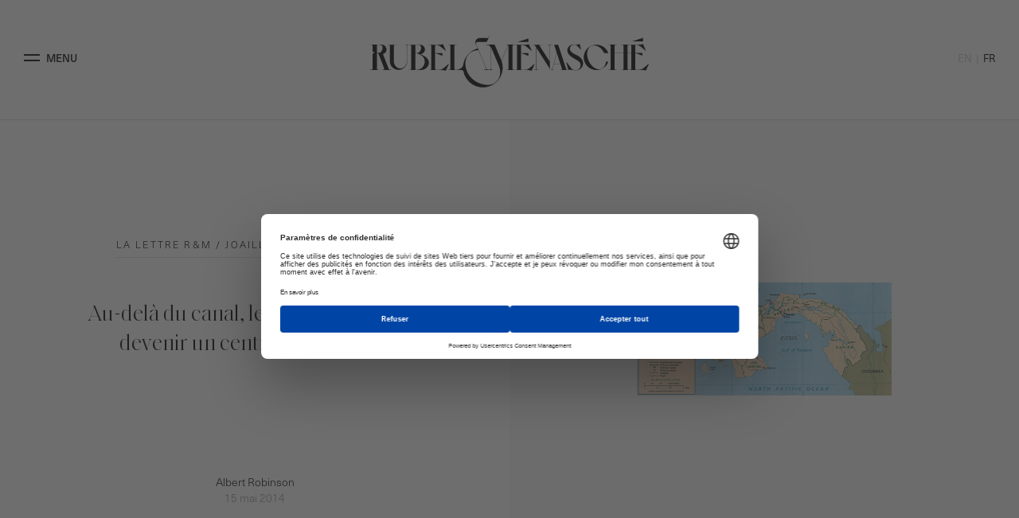

--- FILE ---
content_type: text/html; charset=UTF-8
request_url: https://www.rubel-menasche.com/au-dela-du-canal-le-panama-voudrait-devenir-un-centre-diamantaire/
body_size: 13742
content:
<!DOCTYPE html>

<html lang="fr-FR" class="no-js">
<head>
	<meta charset="UTF-8">
	<meta name="viewport" content="width=device-width, initial-scale=1,minimal-ui">
	<link rel="profile" href="http://gmpg.org/xfn/11">
	<style>body { visibility: hidden; }</style>
		<link rel="stylesheet" href="https://use.typekit.net/bou3fqh.css">
	<script src="https://web.cmp.usercentrics.eu/modules/autoblocker.js"></script><script id="usercentrics-cmp" data-settings-id="TJ8vJROgFwnYXr" data-usercentrics="Usercentrics Consent Management Platform" src="https://web.cmp.usercentrics.eu/ui/loader.js" async></script><script type="text/javascript">
	window.dataLayer = window.dataLayer || [];

	function gtag() {
		dataLayer.push(arguments);
	}

	gtag("consent", "default", {
		ad_personalization: "denied",
		ad_storage: "denied",
		ad_user_data: "denied",
		analytics_storage: "denied",
		functionality_storage: "denied",
		personalization_storage: "denied",
		security_storage: "granted",
		wait_for_update: 500,
	});
	gtag("set", "ads_data_redaction", true);
	</script>
<script>(function(html){html.className = html.className.replace(/\bno-js\b/,'js')})(document.documentElement);</script>
<meta name='robots' content='index, follow, max-image-preview:large, max-snippet:-1, max-video-preview:-1' />
	<style>img:is([sizes="auto" i], [sizes^="auto," i]) { contain-intrinsic-size: 3000px 1500px }</style>
	<link rel="alternate" href="https://www.rubel-menasche.com/en/more-than-just-a-canal-panama-aiming-to-be-diamond-hub/" hreflang="en" />
<link rel="alternate" href="https://www.rubel-menasche.com/au-dela-du-canal-le-panama-voudrait-devenir-un-centre-diamantaire/" hreflang="fr" />

	<!-- This site is optimized with the Yoast SEO plugin v26.6 - https://yoast.com/wordpress/plugins/seo/ -->
	<title>Au-delà du canal, le Panama voudrait devenir un centre diamantaire - Rubel &amp; Ménasché</title>
	<link rel="canonical" href="https://www.rubel-menasche.com/au-dela-du-canal-le-panama-voudrait-devenir-un-centre-diamantaire/" />
	<meta property="og:locale" content="fr_FR" />
	<meta property="og:locale:alternate" content="en_US" />
	<meta property="og:type" content="article" />
	<meta property="og:title" content="Au-delà du canal, le Panama voudrait devenir un centre diamantaire - Rubel &amp; Ménasché" />
	<meta property="og:description" content="De prime abord, il serait logique que le Panama devienne un nouveau centre d’échanges de diamants. De la pointe sud de l&rsquo;Argentine, assez proche du pôle Sud, jusqu’au Mexique, en incluant les Caraïbes, impossible de trouver la moindre bourse diamantaire. [:]Selon certaines estimations, il existe pourtant un marché, dont les ventes de bijoux en diamants [&hellip;]" />
	<meta property="og:url" content="https://www.rubel-menasche.com/au-dela-du-canal-le-panama-voudrait-devenir-un-centre-diamantaire/" />
	<meta property="og:site_name" content="Rubel &amp; Ménasché" />
	<meta property="article:published_time" content="2014-05-15T13:30:01+00:00" />
	<meta property="og:image" content="https://www.rubel-menasche.com/wp-content/uploads/2014/05/panama.jpg" />
	<meta property="og:image:width" content="731" />
	<meta property="og:image:height" content="325" />
	<meta property="og:image:type" content="image/jpeg" />
	<meta name="author" content="Albert Robinson" />
	<meta name="twitter:label1" content="Écrit par" />
	<meta name="twitter:data1" content="Albert Robinson" />
	<meta name="twitter:label2" content="Durée de lecture estimée" />
	<meta name="twitter:data2" content="7 minutes" />
	<script type="application/ld+json" class="yoast-schema-graph">{"@context":"https://schema.org","@graph":[{"@type":"WebPage","@id":"https://www.rubel-menasche.com/au-dela-du-canal-le-panama-voudrait-devenir-un-centre-diamantaire/","url":"https://www.rubel-menasche.com/au-dela-du-canal-le-panama-voudrait-devenir-un-centre-diamantaire/","name":"Au-delà du canal, le Panama voudrait devenir un centre diamantaire - Rubel &amp; Ménasché","isPartOf":{"@id":"https://www.rubel-menasche.com/#website"},"primaryImageOfPage":{"@id":"https://www.rubel-menasche.com/au-dela-du-canal-le-panama-voudrait-devenir-un-centre-diamantaire/#primaryimage"},"image":{"@id":"https://www.rubel-menasche.com/au-dela-du-canal-le-panama-voudrait-devenir-un-centre-diamantaire/#primaryimage"},"thumbnailUrl":"https://www.rubel-menasche.com/wp-content/uploads/2014/05/panama.jpg","datePublished":"2014-05-15T13:30:01+00:00","author":{"@id":"https://www.rubel-menasche.com/#/schema/person/5e168f052ad1b6792c4b723585e669a6"},"inLanguage":"fr-FR","potentialAction":[{"@type":"ReadAction","target":["https://www.rubel-menasche.com/au-dela-du-canal-le-panama-voudrait-devenir-un-centre-diamantaire/"]}]},{"@type":"ImageObject","inLanguage":"fr-FR","@id":"https://www.rubel-menasche.com/au-dela-du-canal-le-panama-voudrait-devenir-un-centre-diamantaire/#primaryimage","url":"https://www.rubel-menasche.com/wp-content/uploads/2014/05/panama.jpg","contentUrl":"https://www.rubel-menasche.com/wp-content/uploads/2014/05/panama.jpg","width":731,"height":325},{"@type":"WebSite","@id":"https://www.rubel-menasche.com/#website","url":"https://www.rubel-menasche.com/","name":"Rubel &amp; Ménasché","description":"","potentialAction":[{"@type":"SearchAction","target":{"@type":"EntryPoint","urlTemplate":"https://www.rubel-menasche.com/?s={search_term_string}"},"query-input":{"@type":"PropertyValueSpecification","valueRequired":true,"valueName":"search_term_string"}}],"inLanguage":"fr-FR"},{"@type":"Person","@id":"https://www.rubel-menasche.com/#/schema/person/5e168f052ad1b6792c4b723585e669a6","name":"Albert Robinson","image":{"@type":"ImageObject","inLanguage":"fr-FR","@id":"https://www.rubel-menasche.com/#/schema/person/image/","url":"https://secure.gravatar.com/avatar/2278ec37baa12a522afd50a21a501098bbc25d431ce0586d711ea9920665fbd1?s=96&d=mm&r=g","contentUrl":"https://secure.gravatar.com/avatar/2278ec37baa12a522afd50a21a501098bbc25d431ce0586d711ea9920665fbd1?s=96&d=mm&r=g","caption":"Albert Robinson"},"sameAs":["https://www.idexonline.com/index.asp"],"url":"https://www.rubel-menasche.com/author/albert-robinson/"}]}</script>
	<!-- / Yoast SEO plugin. -->


<link rel="alternate" type="application/rss+xml" title="Rubel &amp; Ménasché &raquo; Flux" href="https://www.rubel-menasche.com/feed/" />
<link rel="alternate" type="application/rss+xml" title="Rubel &amp; Ménasché &raquo; Flux des commentaires" href="https://www.rubel-menasche.com/comments/feed/" />
<style id='classic-theme-styles-inline-css' type='text/css'>
/*! This file is auto-generated */
.wp-block-button__link{color:#fff;background-color:#32373c;border-radius:9999px;box-shadow:none;text-decoration:none;padding:calc(.667em + 2px) calc(1.333em + 2px);font-size:1.125em}.wp-block-file__button{background:#32373c;color:#fff;text-decoration:none}
</style>
<style id='safe-svg-svg-icon-style-inline-css' type='text/css'>
.safe-svg-cover{text-align:center}.safe-svg-cover .safe-svg-inside{display:inline-block;max-width:100%}.safe-svg-cover svg{fill:currentColor;height:100%;max-height:100%;max-width:100%;width:100%}

</style>
<style id='global-styles-inline-css' type='text/css'>
:root{--wp--preset--aspect-ratio--square: 1;--wp--preset--aspect-ratio--4-3: 4/3;--wp--preset--aspect-ratio--3-4: 3/4;--wp--preset--aspect-ratio--3-2: 3/2;--wp--preset--aspect-ratio--2-3: 2/3;--wp--preset--aspect-ratio--16-9: 16/9;--wp--preset--aspect-ratio--9-16: 9/16;--wp--preset--color--black: #000000;--wp--preset--color--cyan-bluish-gray: #abb8c3;--wp--preset--color--white: #fff;--wp--preset--color--pale-pink: #f78da7;--wp--preset--color--vivid-red: #cf2e2e;--wp--preset--color--luminous-vivid-orange: #ff6900;--wp--preset--color--luminous-vivid-amber: #fcb900;--wp--preset--color--light-green-cyan: #7bdcb5;--wp--preset--color--vivid-green-cyan: #00d084;--wp--preset--color--pale-cyan-blue: #8ed1fc;--wp--preset--color--vivid-cyan-blue: #0693e3;--wp--preset--color--vivid-purple: #9b51e0;--wp--preset--color--dark-gray: #1a1a1a;--wp--preset--color--medium-gray: #686868;--wp--preset--color--light-gray: #e5e5e5;--wp--preset--color--blue-gray: #4d545c;--wp--preset--color--bright-blue: #007acc;--wp--preset--color--light-blue: #9adffd;--wp--preset--color--dark-brown: #402b30;--wp--preset--color--medium-brown: #774e24;--wp--preset--color--dark-red: #640c1f;--wp--preset--color--bright-red: #ff675f;--wp--preset--color--yellow: #ffef8e;--wp--preset--gradient--vivid-cyan-blue-to-vivid-purple: linear-gradient(135deg,rgba(6,147,227,1) 0%,rgb(155,81,224) 100%);--wp--preset--gradient--light-green-cyan-to-vivid-green-cyan: linear-gradient(135deg,rgb(122,220,180) 0%,rgb(0,208,130) 100%);--wp--preset--gradient--luminous-vivid-amber-to-luminous-vivid-orange: linear-gradient(135deg,rgba(252,185,0,1) 0%,rgba(255,105,0,1) 100%);--wp--preset--gradient--luminous-vivid-orange-to-vivid-red: linear-gradient(135deg,rgba(255,105,0,1) 0%,rgb(207,46,46) 100%);--wp--preset--gradient--very-light-gray-to-cyan-bluish-gray: linear-gradient(135deg,rgb(238,238,238) 0%,rgb(169,184,195) 100%);--wp--preset--gradient--cool-to-warm-spectrum: linear-gradient(135deg,rgb(74,234,220) 0%,rgb(151,120,209) 20%,rgb(207,42,186) 40%,rgb(238,44,130) 60%,rgb(251,105,98) 80%,rgb(254,248,76) 100%);--wp--preset--gradient--blush-light-purple: linear-gradient(135deg,rgb(255,206,236) 0%,rgb(152,150,240) 100%);--wp--preset--gradient--blush-bordeaux: linear-gradient(135deg,rgb(254,205,165) 0%,rgb(254,45,45) 50%,rgb(107,0,62) 100%);--wp--preset--gradient--luminous-dusk: linear-gradient(135deg,rgb(255,203,112) 0%,rgb(199,81,192) 50%,rgb(65,88,208) 100%);--wp--preset--gradient--pale-ocean: linear-gradient(135deg,rgb(255,245,203) 0%,rgb(182,227,212) 50%,rgb(51,167,181) 100%);--wp--preset--gradient--electric-grass: linear-gradient(135deg,rgb(202,248,128) 0%,rgb(113,206,126) 100%);--wp--preset--gradient--midnight: linear-gradient(135deg,rgb(2,3,129) 0%,rgb(40,116,252) 100%);--wp--preset--font-size--small: 13px;--wp--preset--font-size--medium: 20px;--wp--preset--font-size--large: 36px;--wp--preset--font-size--x-large: 42px;--wp--preset--spacing--20: 0.44rem;--wp--preset--spacing--30: 0.67rem;--wp--preset--spacing--40: 1rem;--wp--preset--spacing--50: 1.5rem;--wp--preset--spacing--60: 2.25rem;--wp--preset--spacing--70: 3.38rem;--wp--preset--spacing--80: 5.06rem;--wp--preset--shadow--natural: 6px 6px 9px rgba(0, 0, 0, 0.2);--wp--preset--shadow--deep: 12px 12px 50px rgba(0, 0, 0, 0.4);--wp--preset--shadow--sharp: 6px 6px 0px rgba(0, 0, 0, 0.2);--wp--preset--shadow--outlined: 6px 6px 0px -3px rgba(255, 255, 255, 1), 6px 6px rgba(0, 0, 0, 1);--wp--preset--shadow--crisp: 6px 6px 0px rgba(0, 0, 0, 1);}:where(.is-layout-flex){gap: 0.5em;}:where(.is-layout-grid){gap: 0.5em;}body .is-layout-flex{display: flex;}.is-layout-flex{flex-wrap: wrap;align-items: center;}.is-layout-flex > :is(*, div){margin: 0;}body .is-layout-grid{display: grid;}.is-layout-grid > :is(*, div){margin: 0;}:where(.wp-block-columns.is-layout-flex){gap: 2em;}:where(.wp-block-columns.is-layout-grid){gap: 2em;}:where(.wp-block-post-template.is-layout-flex){gap: 1.25em;}:where(.wp-block-post-template.is-layout-grid){gap: 1.25em;}.has-black-color{color: var(--wp--preset--color--black) !important;}.has-cyan-bluish-gray-color{color: var(--wp--preset--color--cyan-bluish-gray) !important;}.has-white-color{color: var(--wp--preset--color--white) !important;}.has-pale-pink-color{color: var(--wp--preset--color--pale-pink) !important;}.has-vivid-red-color{color: var(--wp--preset--color--vivid-red) !important;}.has-luminous-vivid-orange-color{color: var(--wp--preset--color--luminous-vivid-orange) !important;}.has-luminous-vivid-amber-color{color: var(--wp--preset--color--luminous-vivid-amber) !important;}.has-light-green-cyan-color{color: var(--wp--preset--color--light-green-cyan) !important;}.has-vivid-green-cyan-color{color: var(--wp--preset--color--vivid-green-cyan) !important;}.has-pale-cyan-blue-color{color: var(--wp--preset--color--pale-cyan-blue) !important;}.has-vivid-cyan-blue-color{color: var(--wp--preset--color--vivid-cyan-blue) !important;}.has-vivid-purple-color{color: var(--wp--preset--color--vivid-purple) !important;}.has-black-background-color{background-color: var(--wp--preset--color--black) !important;}.has-cyan-bluish-gray-background-color{background-color: var(--wp--preset--color--cyan-bluish-gray) !important;}.has-white-background-color{background-color: var(--wp--preset--color--white) !important;}.has-pale-pink-background-color{background-color: var(--wp--preset--color--pale-pink) !important;}.has-vivid-red-background-color{background-color: var(--wp--preset--color--vivid-red) !important;}.has-luminous-vivid-orange-background-color{background-color: var(--wp--preset--color--luminous-vivid-orange) !important;}.has-luminous-vivid-amber-background-color{background-color: var(--wp--preset--color--luminous-vivid-amber) !important;}.has-light-green-cyan-background-color{background-color: var(--wp--preset--color--light-green-cyan) !important;}.has-vivid-green-cyan-background-color{background-color: var(--wp--preset--color--vivid-green-cyan) !important;}.has-pale-cyan-blue-background-color{background-color: var(--wp--preset--color--pale-cyan-blue) !important;}.has-vivid-cyan-blue-background-color{background-color: var(--wp--preset--color--vivid-cyan-blue) !important;}.has-vivid-purple-background-color{background-color: var(--wp--preset--color--vivid-purple) !important;}.has-black-border-color{border-color: var(--wp--preset--color--black) !important;}.has-cyan-bluish-gray-border-color{border-color: var(--wp--preset--color--cyan-bluish-gray) !important;}.has-white-border-color{border-color: var(--wp--preset--color--white) !important;}.has-pale-pink-border-color{border-color: var(--wp--preset--color--pale-pink) !important;}.has-vivid-red-border-color{border-color: var(--wp--preset--color--vivid-red) !important;}.has-luminous-vivid-orange-border-color{border-color: var(--wp--preset--color--luminous-vivid-orange) !important;}.has-luminous-vivid-amber-border-color{border-color: var(--wp--preset--color--luminous-vivid-amber) !important;}.has-light-green-cyan-border-color{border-color: var(--wp--preset--color--light-green-cyan) !important;}.has-vivid-green-cyan-border-color{border-color: var(--wp--preset--color--vivid-green-cyan) !important;}.has-pale-cyan-blue-border-color{border-color: var(--wp--preset--color--pale-cyan-blue) !important;}.has-vivid-cyan-blue-border-color{border-color: var(--wp--preset--color--vivid-cyan-blue) !important;}.has-vivid-purple-border-color{border-color: var(--wp--preset--color--vivid-purple) !important;}.has-vivid-cyan-blue-to-vivid-purple-gradient-background{background: var(--wp--preset--gradient--vivid-cyan-blue-to-vivid-purple) !important;}.has-light-green-cyan-to-vivid-green-cyan-gradient-background{background: var(--wp--preset--gradient--light-green-cyan-to-vivid-green-cyan) !important;}.has-luminous-vivid-amber-to-luminous-vivid-orange-gradient-background{background: var(--wp--preset--gradient--luminous-vivid-amber-to-luminous-vivid-orange) !important;}.has-luminous-vivid-orange-to-vivid-red-gradient-background{background: var(--wp--preset--gradient--luminous-vivid-orange-to-vivid-red) !important;}.has-very-light-gray-to-cyan-bluish-gray-gradient-background{background: var(--wp--preset--gradient--very-light-gray-to-cyan-bluish-gray) !important;}.has-cool-to-warm-spectrum-gradient-background{background: var(--wp--preset--gradient--cool-to-warm-spectrum) !important;}.has-blush-light-purple-gradient-background{background: var(--wp--preset--gradient--blush-light-purple) !important;}.has-blush-bordeaux-gradient-background{background: var(--wp--preset--gradient--blush-bordeaux) !important;}.has-luminous-dusk-gradient-background{background: var(--wp--preset--gradient--luminous-dusk) !important;}.has-pale-ocean-gradient-background{background: var(--wp--preset--gradient--pale-ocean) !important;}.has-electric-grass-gradient-background{background: var(--wp--preset--gradient--electric-grass) !important;}.has-midnight-gradient-background{background: var(--wp--preset--gradient--midnight) !important;}.has-small-font-size{font-size: var(--wp--preset--font-size--small) !important;}.has-medium-font-size{font-size: var(--wp--preset--font-size--medium) !important;}.has-large-font-size{font-size: var(--wp--preset--font-size--large) !important;}.has-x-large-font-size{font-size: var(--wp--preset--font-size--x-large) !important;}
:where(.wp-block-post-template.is-layout-flex){gap: 1.25em;}:where(.wp-block-post-template.is-layout-grid){gap: 1.25em;}
:where(.wp-block-columns.is-layout-flex){gap: 2em;}:where(.wp-block-columns.is-layout-grid){gap: 2em;}
:root :where(.wp-block-pullquote){font-size: 1.5em;line-height: 1.6;}
</style>
<link rel='stylesheet' id='style-css' href='https://www.rubel-menasche.com/wp-content/themes/rubel/style.css?ver=1655755731' type='text/css' media='all' />
<script type="text/javascript" src="https://www.rubel-menasche.com/wp-content/themes/rubel/js/modernizr-custom.js?ver=1655755731" id="modernizr-js"></script>
<script type="text/javascript" src="https://www.rubel-menasche.com/wp-content/plugins/jquery-updater/js/jquery-3.7.1.min.js?ver=1655755731" id="jquery-core-js"></script>
<script type="text/javascript" src="https://www.rubel-menasche.com/wp-content/plugins/jquery-updater/js/jquery-migrate-3.5.2.min.js?ver=1655755731" id="jquery-migrate-js"></script>
<link rel="https://api.w.org/" href="https://www.rubel-menasche.com/wp-json/" /><link rel="alternate" title="JSON" type="application/json" href="https://www.rubel-menasche.com/wp-json/wp/v2/posts/30125" /><link rel="EditURI" type="application/rsd+xml" title="RSD" href="https://www.rubel-menasche.com/xmlrpc.php?rsd" />

<link rel='shortlink' href='https://www.rubel-menasche.com/?p=30125' />
<link rel="alternate" title="oEmbed (JSON)" type="application/json+oembed" href="https://www.rubel-menasche.com/wp-json/oembed/1.0/embed?url=https%3A%2F%2Fwww.rubel-menasche.com%2Fau-dela-du-canal-le-panama-voudrait-devenir-un-centre-diamantaire%2F&#038;lang=fr" />
<link rel="alternate" title="oEmbed (XML)" type="text/xml+oembed" href="https://www.rubel-menasche.com/wp-json/oembed/1.0/embed?url=https%3A%2F%2Fwww.rubel-menasche.com%2Fau-dela-du-canal-le-panama-voudrait-devenir-un-centre-diamantaire%2F&#038;format=xml&#038;lang=fr" />
<link rel="icon" href="https://www.rubel-menasche.com/wp-content/uploads/2020/01/cropped-rm-32x32.jpg" sizes="32x32" />
<link rel="icon" href="https://www.rubel-menasche.com/wp-content/uploads/2020/01/cropped-rm-192x192.jpg" sizes="192x192" />
<link rel="apple-touch-icon" href="https://www.rubel-menasche.com/wp-content/uploads/2020/01/cropped-rm-180x180.jpg" />
<meta name="msapplication-TileImage" content="https://www.rubel-menasche.com/wp-content/uploads/2020/01/cropped-rm-270x270.jpg" />
		<style type="text/css" id="wp-custom-css">
			.main-content p, .main-content li {
    -webkit-hyphens: initial !important;
    -ms-hyphens: initial!important;
    hyphens: initial!important;
}



.video-intro .logo>img {
    z-index: 0 !important;
}

.grecaptcha-badge {
    display: none !important;
}

@media (max-width: 768px) {
  .labels img {
    max-width: 70px !important;
  }
	
	.header-page .page-intro-logo svg {
    top: -50px;
}
}		</style>
				<script type="text/javascript">
	var wp_url="https://www.rubel-menasche.com";
	</script>
	
	
	
</head>
<body class="wp-singular post-template-default single single-post postid-30125 single-format-standard wp-embed-responsive wp-theme-rubel waiting au-dela-du-canal-le-panama-voudrait-devenir-un-centre-diamantaire">
<script>document.body.style.visibility='visible';</script>
	<script>document.querySelector('body').classList.remove('waiting');</script>

<header id="header" class="header">
	<nav class='site-navigation'>
		<div class="container-large">
			<div class="row-wm">
				<a href="#" class='open-menu-btn'>	
					<span role='button'>
						<span class="line"></span>
						<span class="line"></span>
					</span>
					<span class="label">Menu</span>
				</a>
				<a href="https://www.rubel-menasche.com#skip" class="logo">
					<strong>Rubel & Ménasché</strong>
					<img src="https://www.rubel-menasche.com/wp-content/themes/rubel/img/logo-large.svg" alt="Rubel & Ménasché" class='logo-full'>
					<img src="https://www.rubel-menasche.com/wp-content/themes/rubel/img/logo-small.svg" alt="Rubel & Ménasché" class='logo-minimal'>
				</a>
								<ul class="lang-switcher">	<li class="lang-item lang-item-5359 lang-item-en lang-item-first"><a lang="en-US" hreflang="en-US" href="https://www.rubel-menasche.com/en/more-than-just-a-canal-panama-aiming-to-be-diamond-hub/">en</a></li>
	<li class="lang-item lang-item-5362 lang-item-fr current-lang"><a lang="fr-FR" hreflang="fr-FR" href="https://www.rubel-menasche.com/au-dela-du-canal-le-panama-voudrait-devenir-un-centre-diamantaire/" aria-current="true">fr</a></li>
</ul>
							</div>
		</div>
	</nav>
	<nav class="site-menu-main">
		<div class="container-large">
			<div class="esperluette">
				<svg id="esp-menu" data-name="esperluette" xmlns="http://www.w3.org/2000/svg" viewBox="0 0 438 567" width="438" height="567"><defs><style>.cls-1{fill-rule:evenodd;}</style></defs><title>esperluette</title><path class="cls-1" d="M297.82,97.05l99.27,235.16c24.53,66.55,13.87,127.9-25.86,167.66-25.36,25.38-58.42,39.67-96.35,39.67-56.13,0-127.38-21.25-178-71.93C12,382.68,3.82,258.17,66.72,195.23c25.71-25.73,60.93-40.37,102.53-38.95l85.82,202.94a9,9,0,0,1,.58,3.12,9.28,9.28,0,0,1-9,9.27H230.41v2.52h59.32l-.05-2.52H275.4a19,19,0,0,1-17.22-11.52h0L145.31,93.23c-.4-.94-.78-1.84-1.13-2.94-4.46-14.12,3.17-26.19,17.65-26.19l11.61,0h87.29l31.92-64-3.37,0L279.06,20.49H196l-.58,0c-13.31.37-29.46,1.7-40.26,10-21.45,16.53-23.09,37.06-15.34,56h0l.13.32.08.2,0,.08,20.86,49.33A219,219,0,0,0,64.05,192.9c-85.4,85.47-85.4,224.53,0,310s224.38,85.47,309.78,0a219.52,219.52,0,0,0,50.7-230.8v0l-.06-.15c0-.05,0-.08,0-.13h0l-.34-.88-1.25-3.28L348.41,94.47l-44.62.06H253.36v2.52Z"/></svg>
			</div>
			<a href="#" class='close-menu-btn'>
				
				<span role='button'>
					<span class="line"></span>
					<span class="line"></span>
				</span>
				<span class="label">Fermer Menu</span>
			</a>
			<div class="menu-main-menu-container"><ul id="menu-main-menu" class="primary-menu"><li class=' menu-item menu-item-type-post_type menu-item-object-page expertise'><a href="https://www.rubel-menasche.com/expertise/"><span class='italic'>Notre </span><span class='regular'>Expertise</span></a></li>
<li class=' menu-item menu-item-type-post_type menu-item-object-page innovations'><a href="https://www.rubel-menasche.com/innovations/"><span class='italic'>Nos</span> <span class='regular'>Innovations</span></a></li>
<li class=' menu-item menu-item-type-post_type menu-item-object-page atelier'><a href="https://www.rubel-menasche.com/atelier/"><span class='italic'>Notre </span><span class='regular'>Atelier</span></a></li>
<li class=' menu-item menu-item-type-post_type menu-item-object-page histoire'><a href="https://www.rubel-menasche.com/histoire/"><span class='italic'>Notre </span><span class='regular'>Histoire</span></a></li>
<li class=' menu-item menu-item-type-post_type menu-item-object-page engagements'><a href="https://www.rubel-menasche.com/engagements/"><span class='italic'>Nos </span><span class='regular'>Engagements</span></a></li>
<li class=' menu-item menu-item-type-post_type menu-item-object-page current_page_parent lettre-rm'><a href="https://www.rubel-menasche.com/lettre-rm/"><span class='italic'>La </span><span class='regular'>Lettre R&M</span></a></li>
</ul></div>			<div class="menu-secondary-menu-container"><ul id="menu-secondary-menu" class="secondary-menu"><li id="menu-item-37859" class="menu-item menu-item-type-custom menu-item-object-custom menu-item-home menu-item-37859"><a href="https://www.rubel-menasche.com">Accueil</a></li>
<li id="menu-item-36374" class="menu-item menu-item-type-post_type menu-item-object-page menu-item-36374"><a href="https://www.rubel-menasche.com/contact/">Nous contacter</a></li>
<li id="menu-item-36375" class="menu-item menu-item-type-post_type menu-item-object-page menu-item-36375"><a href="https://www.rubel-menasche.com/nous-rejoindre/">Nous rejoindre</a></li>
<li id="menu-item-45532" class="menu-item menu-item-type-custom menu-item-object-custom menu-item-45532"><a target="_blank" href="https://www.rubel-menasche.com/wp-content/uploads/2025/11/RM-RI2025-FR.pdf">Rapport d&rsquo;impact 2025</a></li>
<li id="menu-item-53162" class="menu-item menu-item-type-post_type menu-item-object-page menu-item-53162"><a href="https://www.rubel-menasche.com/programme-femmes-entrepreneures/">Programme femmes entrepreneures</a></li>
</ul></div>			<ul class="lang-switcher">	<li class="lang-item lang-item-5359 lang-item-en lang-item-first"><a lang="en-US" hreflang="en-US" href="https://www.rubel-menasche.com/en/more-than-just-a-canal-panama-aiming-to-be-diamond-hub/">en</a></li>
	<li class="lang-item lang-item-5362 lang-item-fr current-lang"><a lang="fr-FR" hreflang="fr-FR" href="https://www.rubel-menasche.com/au-dela-du-canal-le-panama-voudrait-devenir-un-centre-diamantaire/" aria-current="true">fr</a></li>
</ul>
		</div>
	</nav>
</header>
<div id="page" class="site fadeIn">
	<div class="site-inner">
		<div id="content" class="site-content">

<div id="primary" class="content-area">
	<main id="main" class="site-main" role="main">
					<header class="header-page">
				<div class="container-large">
					<div class="row">
						<div class="header-content">
							<div class="small-title">
																<a href="https://www.rubel-menasche.com/lettre-rm/cat/joaillerie-et-horlogerie#archive-content">
								La lettre R&#038;M / Joaillerie et horlogerie 
								</a>
							</div>
							<h1 class="post-title">
								Au-delà du canal, le Panama voudrait devenir un centre diamantaire							</h1>
							<div class="meta">
								<div class="author">Albert Robinson</div>
								<time datetime="15-05-2014">15 mai 2014</time>
							</div>
						</div>
						<div class="header-image">
																								<picture>
										<!--[if IE 9]><video style="display: none;"><![endif]-->
										<source srcset="https://www.rubel-menasche.com/wp-content/uploads/fly-images/30126/panama-553x999999.jpg, https://www.rubel-menasche.com/wp-content/uploads/fly-images/30126/panama-1106x999999.jpg 2x" media="(min-width: 768px)">
										<source srcset="https://www.rubel-menasche.com/wp-content/uploads/fly-images/30126/panama-210x276.jpg, https://www.rubel-menasche.com/wp-content/uploads/fly-images/30126/panama-420x552.jpg 2x" media="(max-width: 767px)">
										<!--[if IE 9]></video><![endif]--><img src="[data-uri]" srcset="https://www.rubel-menasche.com/wp-content/uploads/fly-images/30126/panama-553x999999.jpg" alt="" class="lazy">
									</picture>
													</div>
					</div>
				</div>
			</header>
			<div class="container-large">
				<div class="main-content">
					<div class="post-content">
						<p>De prime abord, il serait logique que le Panama devienne un nouveau centre d’échanges de diamants. De la pointe sud de l&rsquo;Argentine, assez proche du pôle Sud, jusqu’au Mexique, en incluant les Caraïbes, impossible de trouver la moindre bourse diamantaire. [:]<span id="more-30125"></span>Selon certaines estimations, il existe pourtant un marché, dont les ventes de bijoux en diamants sont estimées à environ 8 milliards de dollars… Un vaste territoire à exploiter pour les diamantaires et les joailliers.</p>
<p><strong>Le Panama Gem &#038; Jewelry Center, associé à la bourse du diamant du Panama, la seule affiliée au WFDB dans la région, a été conçu dès le départ pour jouer le rôle de cette infrastructure manquante.</strong></p>
<p>La région comprend encore pourtant plusieurs nations à l&rsquo;économie solide, avec une classe moyenne importante et de nombreux résidents fortunés, même si le boom des matières premières a connu un certain ralentissement après la crise financière de 2008.</p>
<p>Dire que la région dispose d’un énorme potentiel inexploité serait un euphémisme. <strong>L&rsquo;économie latino-américaine devrait progresser au rythme de 4,6 % par an, à partir de cette année, et ce jusqu’en 2030</strong>, dépassée uniquement par les pays asiatiques en développement.</p>
<p><strong>Même les tout-puissants États-Unis ne devraient progresser que de 3 % par an sur la même période. </strong>Les pays de l&rsquo;Union européenne devraient eux profiter de 2,4 % et le Japon d&rsquo;un bien maigre 0,6 %.</p>
<p>L&rsquo;Amérique latine devrait également afficher un PIB annuel combiné de 10 700 milliards de dollars d&rsquo;ici 2020, l&rsquo;équivalent de 9 % du PIB mondial et le double de celui de 2010. Pour situer les choses, le PIB de la Chine l&rsquo;année dernière s’élevait à 9,6 milliards de dollars, celui des États-Unis était de 16,7 milliards de dollars.</p>
<p><strong>L&rsquo;industrie internationale des diamants et des bijoux n&rsquo;a jamais vraiment montré d&rsquo;intérêt pour le marché latino-américain.</strong> Il faut dire que la région ne dispose pas des infrastructures d&rsquo;échanges qui sont évidentes sur les autres grands marchés, ce qui a nui à ses performances.</p>
<p>La région a également pâti d&rsquo;une mauvaise réputation internationale associée aux terribles crimes contre les droits de l&rsquo;homme, survenus dans plusieurs pays d’Amérique du Sud jusqu&rsquo;il y a 20 ans en arrière environ.</p>
<p>D&rsquo;après les participants présents lors du lancement du Panama Gem &#038; Jewelry Center en mars, il ne s’agit bien sûr pas du seul facteur à cause duquel les sociétés occidentales n&rsquo;ont pas jugé bon d&rsquo;investir dans la région. « <em>Soyons honnêtes, nous ne travaillons généralement que sur des marchés établis, dans des pays assez proches de nos bureaux, qui font les gros titres pour les bonnes raisons et où nous savons que nous pouvons nous faire comprendre facilement en anglais</em>, a expliqué un représentant d&rsquo;une société belge. <em>Pour nous, il s’agit essentiellement de l&rsquo;Europe, des États-Unis, de l&rsquo;Inde, de la Chine et de certaines régions d&rsquo;Extrême-Orient. </em>»</p>
<p>«<em> Dans ce métier, nous avons tous l&rsquo;habitude de beaucoup voyager mais nous voulons aussi pouvoir nous rendre sur un marché d&rsquo;exportation avec un vol sans escale, d’une dizaine d’heures environ, si possible. Depuis l&rsquo;Europe, de nombreux coins d&rsquo;Amérique du Sud sont accessibles par vol direct. Mais ce n&rsquo;est pas le cas partout. »</em></p>
<p><em>« Il y a aussi le problème, disons-le, de « l&rsquo;environnement politique » en Amérique du Sud. Bien que la situation se soit beaucoup améliorée, bon nombre d&rsquo;entre nous se souviennent des années 70 et 80, des terribles régimes politiques au pouvoir et des crimes qui ont été commis. Aujourd&rsquo;hui, que ce soit juste ou non, si vous évoquez l&rsquo;Amérique du Sud et le Mexique, les gens pensent immédiatement aux violations des droits de l&rsquo;homme, à la drogue et au blanchiment d&rsquo;argent. Il faudra du temps pour qu’ils ne fassent plus cet amalgame. </em>»</p>
<h4><span style="color: #00a498;">Rapport du Fonds monétaire international</span></h4>
<p><strong>En matière de blanchiment d&rsquo;argent, le dernier rapport du Fonds monétaire international (FMI), publié en janvier de cette année, était plutôt défavorable au Panama. </strong>Ses commentaires indiquaient notamment :</p>
<p>Le Panama est un pays à risque en ce qui concerne le blanchiment d&rsquo;argent provenant de plusieurs sources comme le trafic de drogue et autres infractions majeures commises à l&rsquo;étranger, telles que la fraude et les délits financiers et fiscaux. Le Panama est également un lieu de passage pour le trafic de drogue en provenance des pays d&rsquo;Amérique du Sud, avec certains des plus hauts niveaux de production et de trafic de drogues au monde. Ces facteurs induisent un risque élevé que le pays soit utilisé pour le blanchiment de capitaux.</p>
<p><strong>Le Panama a érigé en crimes le blanchiment d&rsquo;argent et le financement du terrorisme mais son cadre de lutte en la matière (AML/CFT) n&rsquo;est pas totalement conforme aux recommandations du GAFI. </strong>Les statistiques sur les enquêtes, les poursuites et les condamnations en matière de blanchiment d’argent sont inefficaces pour évaluer correctement l&rsquo;efficacité de la mise en œuvre de la législation sur le blanchiment des capitaux et la lutte contre le terrorisme.</p>
<p><strong>Aucune loi ne régit le négoce de pierres et métaux précieux, a expliqué le FMI dans le rapport.</strong> Il n&rsquo;existe aucun système de régulation pour la lutte contre le blanchiment d’argent et aucune information n&rsquo;est disponible sur la taille du marché.</p>
<p>Il n&rsquo;existe pas de mesure en matière d&rsquo;AML/CFT ni de surveillance des négociants de pierres et métaux précieux.</p>
<p>Les échanges de pierres et métaux précieux représentent également une activité d&rsquo;importance, notamment dans la zone franche de Colon. Néanmoins, ils ne sont pas soumis au régime de la Loi AML.</p>
<p>Le rapport du FMI recommande de suivre les recommandations du GAFI et d&rsquo;inclure notamment, dans le régime AML/CFT panaméen, les négociants de pierres et métaux précieux.</p>
<p>En revanche, Cecilia L. Gardner, présidente et PDG du Jewelers Vigilance Committee, qui était invitée au lancement du Panama Jewelry Center et qui s&rsquo;est entretenue avec les promoteurs du projet, s&rsquo;est déclarée « <em>convaincue que les promoteurs et le gouvernement du Panama sont au courant des risques de blanchiment d&rsquo;argent auxquels ils sont confrontés sur ce marché, étant donné leur situation géographique. Ils connaissaient le rapport du FMI mais ils n&rsquo;ont pas adapté leurs activités à ses conclusions, car leurs politiques avaient été élaborées bien avant sa publication. »</em></p>
<p><em>« Ainsi, par exemple, les promoteurs de la Gem Tower m&rsquo;ont dit qu&rsquo;ils prévoyaient d&rsquo;obliger tous les locataires à utiliser des systèmes bancaires conventionnels (plus de transactions en espèces) et d&rsquo;imposer des rapports complets pour toutes les transactions. Cela va bien au-delà de ce qu&rsquo;exige la loi locale et encore plus loin que ce qu&rsquo;exige la loi américaine. La formalité fera partie des procédures pour tous les locataires qui signent un bail. »</em></p>
<p><em>« Le gouvernement les soutient et envisage même d’adopter leurs exigences AML dans des procédures internes fiables, applicables à tous les négociants, afin éviter que leurs activités ne soient utilisées pour le blanchiment d&rsquo;argent. </em>»</p>
<p>« <em>Bien entendu, cette information s&rsquo;appuie sur les déclarations que m&rsquo;ont faites des représentants du gouvernement et des promoteurs lors de réunions. Je n&rsquo;ai vu aucune « preuve » que ces stratégies ont déjà été appliquées (je ne connais aucun locataire qui ait dû signer un bail) mais c&rsquo;est certainement dans les tuyaux et c&rsquo;est un sujet sur lequel ils travaillent. C&rsquo;est certainement bon signe</em>. »</p>
<p><strong>L&rsquo;industrie des diamants et des bijoux peut-elle gagner de l&rsquo;argent sur le marché sud-américain ? Le Panama est-il un pays « fiable » ?</strong> Lors d&rsquo;une récente visite, la capitale m&rsquo;a immédiatement rappelé Hong Kong et Dubaï : c&rsquo;est un endroit dynamique, sans cesse en mouvement, et certainement pas une province arriérée et engorgée.</p>
<p><strong>Côté professionnel, la région affiche à l&rsquo;évidence un énorme potentiel.</strong> Pour les sociétés suffisamment à l&rsquo;aise financièrement pour apprendre à connaître la mentalité locale et ses joailliers, l&rsquo;Amérique centrale et du Sud pourrait effectivement devenir une nouvelle manne commerciale. Étant donné la saturation des marchés américain, européen et asiatique, c’est plutôt une bonne nouvelle.</p>
<p><a href="http://www.idexonline.com/portal_FullEditorial.asp" target="_blank" rel="noopener noreferrer"><strong>Source Idexonline</strong></a></p>
					</div>
				</div>
				
			</div>
					 
							<footer>
					<div class="article-related-group">
						<div class="container-large">
							<div class="row">
																	<article class="pipeline-diamants-2013-morosite-avec-quelques-etincelles">
										<div class="wrapper">
											<div class='home-related-3-title article-related-subhead'>Article précedent</div>
											
																																															<img class='home-related-3-img article-related-img' src="https://www.rubel-menasche.com/wp-content/uploads/fly-images/30123/Mixed-diamond-selection-300x209-c.jpg" srcset="https://www.rubel-menasche.com/wp-content/uploads/fly-images/30123/Mixed-diamond-selection-600x418-c.jpg 2x" alt="Au-delà du canal, le Panama voudrait devenir un centre diamantaire">
																						<time datetime="15-05-2014">15.05.14</time>
											<h3 class="article-related-post-title"><a href="https://www.rubel-menasche.com/pipeline-diamants-2013-morosite-avec-quelques-etincelles/">Pipeline diamants 2013 : morosité, avec quelques étincelles</a></h3>
																						<div class="post-tags">
																							</div>
										</div>
									</article>
																									<article class="diamants-synthetiques-legitimes">
										<div class="wrapper">
											<div class='home-related-3-title article-related-subhead'>Article suivant</div>
											
																																															<img class='home-related-3-img article-related-img' src="https://www.rubel-menasche.com/wp-content/uploads/fly-images/30074/Spectacular-and-rare-diamond-ring-big-300x209-c.jpg" srcset="https://www.rubel-menasche.com/wp-content/uploads/fly-images/30074/Spectacular-and-rare-diamond-ring-big-600x418-c.jpg" alt="Au-delà du canal, le Panama voudrait devenir un centre diamantaire">
																						<time datetime="15-05-2014">15.05.14</time>
											<h3 class="article-related-post-title"><a href="https://www.rubel-menasche.com/diamants-synthetiques-legitimes/">Diamants synthétiques légitimes</a></h3>
																						<div class="post-tags">

																							</div>
										</div>
									</article>
															</div>
						</div>
					</div>
				</footer>
					
	</main><!-- .site-main -->

</div><!-- .content-area -->

		</div><!-- .site-content -->

		<footer>
			<div class="footer-newsletter">
				<div class="container">
					<div class="esperluette">
						<svg id="esp-lettre-rm-footer" data-name="esperluette" xmlns="http://www.w3.org/2000/svg" viewBox="0 0 438 567" width="438" height="567"><defs><style>.cls-1{fill-rule:evenodd;}</style></defs><title>esperluette</title><path class="cls-1" d="M297.82,97.05l99.27,235.16c24.53,66.55,13.87,127.9-25.86,167.66-25.36,25.38-58.42,39.67-96.35,39.67-56.13,0-127.38-21.25-178-71.93C12,382.68,3.82,258.17,66.72,195.23c25.71-25.73,60.93-40.37,102.53-38.95l85.82,202.94a9,9,0,0,1,.58,3.12,9.28,9.28,0,0,1-9,9.27H230.41v2.52h59.32l-.05-2.52H275.4a19,19,0,0,1-17.22-11.52h0L145.31,93.23c-.4-.94-.78-1.84-1.13-2.94-4.46-14.12,3.17-26.19,17.65-26.19l11.61,0h87.29l31.92-64-3.37,0L279.06,20.49H196l-.58,0c-13.31.37-29.46,1.7-40.26,10-21.45,16.53-23.09,37.06-15.34,56h0l.13.32.08.2,0,.08,20.86,49.33A219,219,0,0,0,64.05,192.9c-85.4,85.47-85.4,224.53,0,310s224.38,85.47,309.78,0a219.52,219.52,0,0,0,50.7-230.8v0l-.06-.15c0-.05,0-.08,0-.13h0l-.34-.88-1.25-3.28L348.41,94.47l-44.62.06H253.36v2.52Z"/></svg>
					</div>
					<h3>La lettre R&M</h3>
					<div class="content">
						<p>Une <em>newsletter bimensuelle</em>, véritable <em>concentré de l’actualité</em> de l’industrie diamantaire internationale</p>
										  
  
  <div class="
    mailpoet_form_popup_overlay
      "></div>
  <div
    id="mailpoet_form_1"
    class="
      mailpoet_form
      mailpoet_form_php
      mailpoet_form_position_
      mailpoet_form_animation_
    "
      >

    <style type="text/css">
     #mailpoet_form_1 input {  }#mailpoet_form_1{;}#mailpoet_form_1 .mailpoet_message {margin: 0; padding: 0 20px;}#mailpoet_form_1 .mailpoet_paragraph.last {margin-bottom: 0} @media (max-width: 500px) {#mailpoet_form_1 {background-image: none;}} @media (min-width: 500px) {#mailpoet_form_1 .last .mailpoet_paragraph:last-child {margin-bottom: 0}}  @media (max-width: 500px) {#mailpoet_form_1 .mailpoet_form_column:last-child .mailpoet_paragraph:last-child {margin-bottom: 0}} 
    </style>

    <form
      target="_self"
      method="post"
      action="https://www.rubel-menasche.com/wp-admin/admin-post.php?action=mailpoet_subscription_form"
      class="mailpoet_form mailpoet_form_form mailpoet_form_php"
      novalidate
      data-delay=""
      data-exit-intent-enabled=""
      data-font-family=""
      data-cookie-expiration-time=""
    >
      <input type="hidden" name="data[form_id]" value="1" />
      <input type="hidden" name="token" value="7c15a3f2e5" />
      <input type="hidden" name="api_version" value="v1" />
      <input type="hidden" name="endpoint" value="subscribers" />
      <input type="hidden" name="mailpoet_method" value="subscribe" />

      <label class="mailpoet_hp_email_label" style="display: none !important;">Veuillez laisser ce champ vide<input type="email" name="data[email]"/></label><div class="mailpoet_paragraph"><label for="form_email_1" class="mailpoet_text_label"  data-automation-id="form_email_label" >Email <span class="mailpoet_required" aria-hidden="true">*</span></label><input type="email" autocomplete="email" class="mailpoet_text" id="form_email_1" name="data[form_field_YTg3Y2VmZjA5NDdlX2VtYWls]" title="Email" value="" data-automation-id="form_email" data-parsley-errors-container=".mailpoet_error_1psyq" data-parsley-required="true" required aria-required="true" data-parsley-minlength="6" data-parsley-maxlength="150" data-parsley-type-message="Cette valeur doit être un e-mail valide." data-parsley-required-message="Ce champ est nécessaire."/><span class="mailpoet_error_1psyq"></span></div>
<div class="mailpoet_recaptcha" data-sitekey="6LcQeH0qAAAAAMHUK48_WXNz5yzH-k8njwm_DKoI" data-size="invisible">
      <div class="mailpoet_recaptcha_container"></div>
      <noscript>
        <div>
          <div class="mailpoet_recaptcha_noscript_container">
            <div>
              <iframe src="https://www.google.com/recaptcha/api/fallback?k=6LcQeH0qAAAAAMHUK48_WXNz5yzH-k8njwm_DKoI" frameborder="0" scrolling="no">
              </iframe>
            </div>
          </div>
          <div class="mailpoet_recaptcha_noscript_input">
            <textarea id="g-recaptcha-response" name="data[recaptcha]" class="g-recaptcha-response">
            </textarea>
          </div>
        </div>
      </noscript>
      <input class="mailpoet_recaptcha_field" type="hidden" name="recaptchaWidgetId">
    </div><div class="mailpoet_paragraph"><input type="submit" class="mailpoet_submit" value="S&#039;abonner" data-automation-id="subscribe-submit-button" style="border-color:transparent;" /><span class="mailpoet_form_loading"><span class="mailpoet_bounce1"></span><span class="mailpoet_bounce2"></span><span class="mailpoet_bounce3"></span></span></div>

      <div class="mailpoet_message">
        <p class="mailpoet_validate_success"
                style="display:none;"
                >Vérifiez votre boite de réception ou votre répertoire d’indésirables pour confirmer votre abonnement.
        </p>
        <p class="mailpoet_validate_error"
                style="display:none;"
                >        </p>
      </div>
    </form>

      </div>

  										<p class='disclaimer'>
										Nous gardons vos données privées et ne les partageons qu’avec les tierces parties qui rendent ce service possible. <a href="https://www.rubel-menasche.com/politique-de-confidentialite/">Lire notre politique de confidentialité</a> pour plus d’informations.</p>
					</div>
					
				</div>
			</div>
			<div class="footer-nav">
				<div class="container-large">
					<a href="https://www.rubel-menasche.com" class="logo">
						<strong>Rubel & Ménasché</strong>
						<img src="https://www.rubel-menasche.com/wp-content/themes/rubel/img/logo-large-white.svg" alt="Rubel & Ménasché" class='logo-full'>
					</a>
					<p class="coord"><span>10, rue de la Paix</span> • <span>75002 Paris</span><br> <span class='point'>•</span> <span>+33 1 55 33 50 50</span> • <span>hello@rubel.fr</span></p>
					<div class="labels">
						<img src="https://www.rubel-menasche.com/wp-content/themes/rubel/img/rjc2.jpg" srcset="https://www.rubel-menasche.com/wp-content/themes/rubel/img/rjc2@2x.jpg 2x" alt="">
						<img src="https://www.rubel-menasche.com/wp-content/themes/rubel/img/WDC-LOGO-WHITE.png" srcset="https://www.rubel-menasche.com/wp-content/themes/rubel/img/WDC-LOGO-WHITE@2x.png 2x" alt="">
						<img src="https://www.rubel-menasche.com/wp-content/themes/rubel/img/epv.jpg" srcset="https://www.rubel-menasche.com/wp-content/themes/rubel/img/epv@2x.jpg 2x" alt="">
					</div>
					
				</div>
				<nav>
					<div class="container-large">
						<div class="menu-footer-menu-container"><ul id="menu-footer-menu" class="footer-menu"><li id="menu-item-36379" class="menu-item menu-item-type-post_type menu-item-object-page menu-item-36379"><a href="https://www.rubel-menasche.com/nous-rejoindre/">Nous rejoindre</a></li>
<li id="menu-item-36378" class="menu-item menu-item-type-post_type menu-item-object-page menu-item-36378"><a href="https://www.rubel-menasche.com/contact/">Nous contacter</a></li>
<li id="menu-item-36862" class="menu-item menu-item-type-post_type menu-item-object-page menu-item-privacy-policy menu-item-36862"><a rel="privacy-policy" href="https://www.rubel-menasche.com/politique-de-confidentialite/">Politique de confidentialité</a></li>
<li id="menu-item-36902" class="menu-item menu-item-type-post_type menu-item-object-page menu-item-36902"><a href="https://www.rubel-menasche.com/credits/">Crédits</a></li>
</ul></div>						
					</div>
				</nav>
			</div>
		</footer><!-- .site-footer -->
	</div><!-- .site-inner -->
</div><!-- .site -->
<script type="speculationrules">
{"prefetch":[{"source":"document","where":{"and":[{"href_matches":"\/*"},{"not":{"href_matches":["\/wp-*.php","\/wp-admin\/*","\/wp-content\/uploads\/*","\/wp-content\/*","\/wp-content\/plugins\/*","\/wp-content\/themes\/rubel\/*","\/*\\?(.+)"]}},{"not":{"selector_matches":"a[rel~=\"nofollow\"]"}},{"not":{"selector_matches":".no-prefetch, .no-prefetch a"}}]},"eagerness":"conservative"}]}
</script>
<link rel='stylesheet' id='mailpoet_public-css' href='https://www.rubel-menasche.com/wp-content/plugins/mailpoet/assets/dist/css/mailpoet-public.b1f0906e.css?ver=1655755731' type='text/css' media='all' />
<link rel='stylesheet' id='mailpoet_custom_fonts_0-css' href='https://fonts.googleapis.com/css?ver=1655755731' type='text/css' media='all' />
<link rel='stylesheet' id='mailpoet_custom_fonts_1-css' href='https://fonts.googleapis.com/css?ver=1655755731' type='text/css' media='all' />
<link rel='stylesheet' id='mailpoet_custom_fonts_2-css' href='https://fonts.googleapis.com/css?ver=1655755731' type='text/css' media='all' />
<script type="text/javascript" src="https://www.rubel-menasche.com/wp-includes/js/dist/hooks.min.js?ver=1655755731" id="wp-hooks-js"></script>
<script type="text/javascript" src="https://www.rubel-menasche.com/wp-includes/js/dist/i18n.min.js?ver=1655755731" id="wp-i18n-js"></script>
<script type="text/javascript" id="wp-i18n-js-after">
/* <![CDATA[ */
wp.i18n.setLocaleData( { 'text direction\u0004ltr': [ 'ltr' ] } );
/* ]]> */
</script>
<script type="text/javascript" src="https://www.rubel-menasche.com/wp-content/plugins/contact-form-7/includes/swv/js/index.js?ver=1655755731" id="swv-js"></script>
<script type="text/javascript" id="contact-form-7-js-translations">
/* <![CDATA[ */
( function( domain, translations ) {
	var localeData = translations.locale_data[ domain ] || translations.locale_data.messages;
	localeData[""].domain = domain;
	wp.i18n.setLocaleData( localeData, domain );
} )( "contact-form-7", {"translation-revision-date":"2025-02-06 12:02:14+0000","generator":"GlotPress\/4.0.1","domain":"messages","locale_data":{"messages":{"":{"domain":"messages","plural-forms":"nplurals=2; plural=n > 1;","lang":"fr"},"This contact form is placed in the wrong place.":["Ce formulaire de contact est plac\u00e9 dans un mauvais endroit."],"Error:":["Erreur\u00a0:"]}},"comment":{"reference":"includes\/js\/index.js"}} );
/* ]]> */
</script>
<script type="text/javascript" id="contact-form-7-js-before">
/* <![CDATA[ */
var wpcf7 = {
    "api": {
        "root": "https:\/\/www.rubel-menasche.com\/wp-json\/",
        "namespace": "contact-form-7\/v1"
    }
};
/* ]]> */
</script>
<script type="text/javascript" src="https://www.rubel-menasche.com/wp-content/plugins/contact-form-7/includes/js/index.js?ver=1655755731" id="contact-form-7-js"></script>
<script type="text/javascript" src="https://www.rubel-menasche.com/wp-content/themes/rubel/js/script.js?ver=1655755731" id="functions-js"></script>
<script type="text/javascript" src="https://www.google.com/recaptcha/api.js?ver=1655755731" id="mailpoet_recaptcha-js"></script>
<script type="text/javascript" id="mailpoet_public-js-extra">
/* <![CDATA[ */
var MailPoetForm = {"ajax_url":"https:\/\/www.rubel-menasche.com\/wp-admin\/admin-ajax.php","is_rtl":"","ajax_common_error_message":"Une erreur est survenue lors du traitement de la demande, veuillez r\u00e9essayer plus tard."};
/* ]]> */
</script>
<script type="text/javascript" src="https://www.rubel-menasche.com/wp-content/plugins/mailpoet/assets/dist/js/public.js?ver=1655755731" id="mailpoet_public-js" defer="defer" data-wp-strategy="defer"></script>
<noscript><style>body { visibility: visible; }</style></noscript>
<style>
	.no-js .waiting *,
	.no-js .waiting *:before,
	.no-js .waiting *:after {
	  animation-play-state: running !important;
	}
</style>
</body>
</html>
